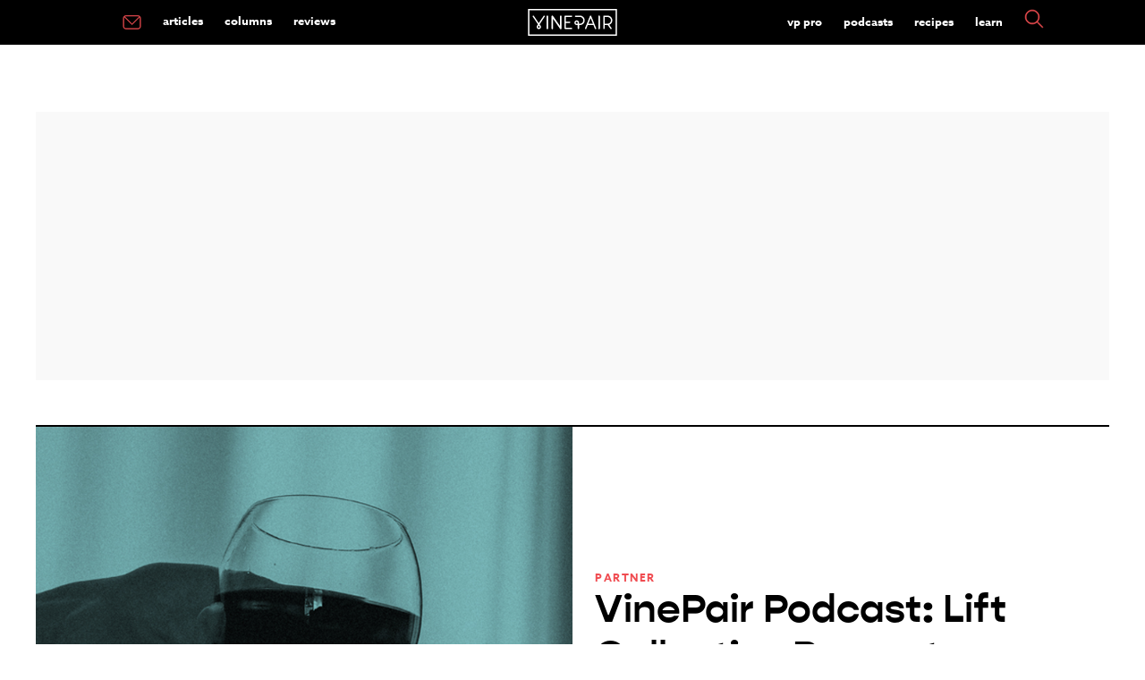

--- FILE ---
content_type: text/html; charset=utf-8
request_url: https://www.google.com/recaptcha/api2/aframe
body_size: 267
content:
<!DOCTYPE HTML><html><head><meta http-equiv="content-type" content="text/html; charset=UTF-8"></head><body><script nonce="mfrv4CbMI1HtvwaRCHpjxQ">/** Anti-fraud and anti-abuse applications only. See google.com/recaptcha */ try{var clients={'sodar':'https://pagead2.googlesyndication.com/pagead/sodar?'};window.addEventListener("message",function(a){try{if(a.source===window.parent){var b=JSON.parse(a.data);var c=clients[b['id']];if(c){var d=document.createElement('img');d.src=c+b['params']+'&rc='+(localStorage.getItem("rc::a")?sessionStorage.getItem("rc::b"):"");window.document.body.appendChild(d);sessionStorage.setItem("rc::e",parseInt(sessionStorage.getItem("rc::e")||0)+1);localStorage.setItem("rc::h",'1768405934764');}}}catch(b){}});window.parent.postMessage("_grecaptcha_ready", "*");}catch(b){}</script></body></html>